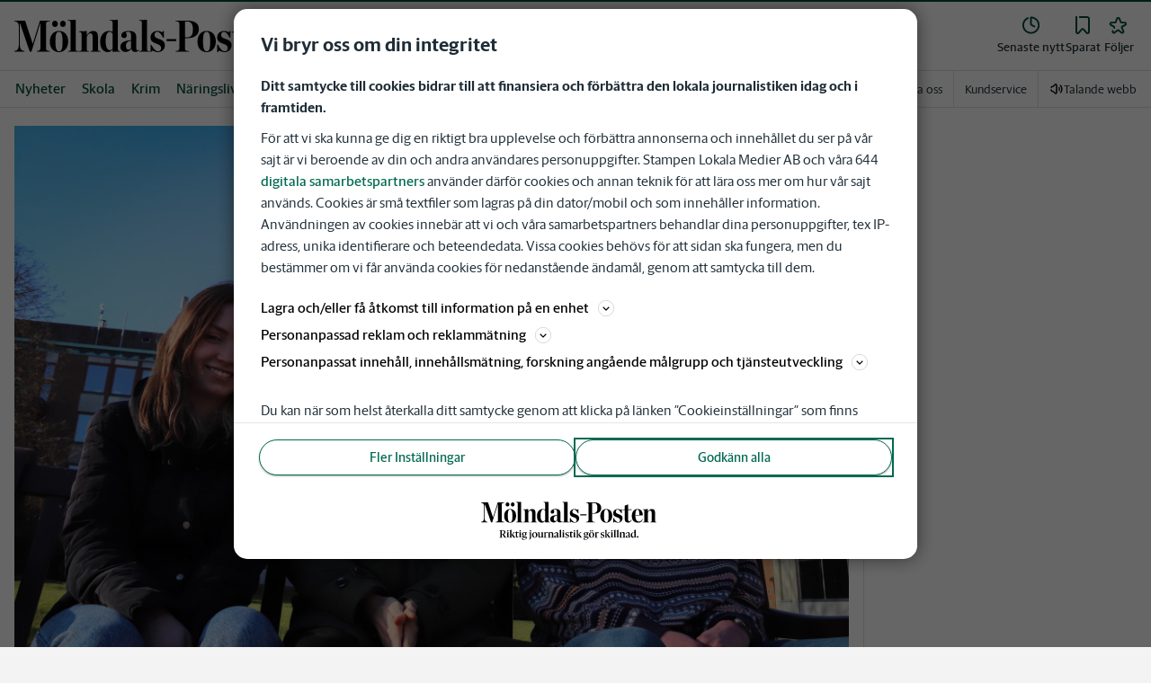

--- FILE ---
content_type: application/javascript; charset=UTF-8
request_url: https://www.molndalsposten.se/_next/static/chunks/5601-c26b1fad4f6d023d.js
body_size: 15456
content:
"use strict";(self.webpackChunk_N_E=self.webpackChunk_N_E||[]).push([[5601],{84694:function(e,t,n){n.d(t,{L:function(){return m}});var i=n(52676),r=n(75271),o=n(50611),a=n(4706),l=n(39089);function s(e){return e.map(e=>e.replaceAll("'","%27").replaceAll("`","%60").replaceAll(":","%3A").replaceAll("{","%7B").replaceAll("}","%7D").replaceAll("[","%5B").replaceAll("]","%5D").replaceAll('"',"%22"))}let d=r.forwardRef((e,t)=>{let{slot:n,forArticle:r=!1,keywords:a}=e,l=(0,o.G$)(),s=(0,o.hr)(),d=r?s:l;return d&&(d.teasers=[...d.teasers??[],...(a??"").split(", ").map(e=>e.trim())]),d&&(0,i.jsx)(c,{slot:n,allKeywords:d,ref:t})});d.displayName="AdformAd";let c=r.forwardRef((e,t)=>{let{slot:n,allKeywords:i}=e;return!function(e){let{divId:t,adId:n,shouldLoad:i,ref:r,adSettings:l,keywords:s,extraParams:d}=e,c={},h=s?.tags?Object.entries((0,o.N6)(s.tags)).map(e=>{let[t,n]=e;return{key:`tag${t}`,values:n}}):[],m=[{key:"adindex",values:l?.index?[l?.index?.toString()]:[]},{key:"teaser",values:s?.teasers??[]},{key:"blockword",values:s?.blockwords??[]},{key:"sponsor",values:s?.sponsors??[]},{key:"category",values:s?.category??[]},{key:"logged_in",values:[(s?.loggedIn??"").toString()]},...h].reduce((e,t)=>{let{key:n,values:i}=t,r=i.reduce((e,t)=>t?`${e}&mkv=${n}:${t}`:e,"");return`${e}${r}`},d||""),u=`adx.adform.net/adx/?mid=${n}&fd=1${m}`;c["data-adfscript"]=u,(0,a.G)({id:t,shouldLoad:i,additionalAttributes:c,childToAppendScriptTo:r,shouldCache:!1})}({divId:n.adDivId,adId:n?.deviceSlot?.id,shouldLoad:n.shouldRender,ref:t,adSettings:n.adSlot,keywords:i}),null});c.displayName="InnerAdformAd";let h=e=>{let{slot:t,forArticle:n=!1,keywords:i}=e,d=(0,o.G$)(),c=(0,o.hr)(),h=n?c:d;return h&&(h.teasers=[...h.teasers??[],...(i??"").split(", ").map(e=>e.trim())]),!function(e){let{divId:t,shouldRender:n,adSettings:i,keywords:d}=e,[c,h]=(0,r.useState)(!1),[m,u]=(0,r.useState)(!1),p=s(d?.tags??[]),f=s(d?.category??[]),g=p?Object.entries((0,o.N6)(p)).reduce((e,t)=>{let[n,i]=t;return{...e,[`tag${n}`]:i}},{}):{},x={blockword:s(d?.blockwords??[]),sponsor:s(d?.sponsors??[]),teaser:s(d?.teasers??[]),...i?.index?{adindex:i.index}:{},...g,category:f},v=[...f,...p];(0,r.useEffect)(()=>{let e=()=>{h(!0)};return(0,l.oc)("adformScriptsResolved",e),()=>{(0,l.mZ)("adformScriptsResolved",e)}},[]),(0,r.useEffect)(()=>{"adformScripts"in globalThis&&h(!0)},[]),(0,r.useEffect)(()=>{c&&t&&!m&&u(!0)},[t,c,m]);let w=[n,!m,c].every(Boolean);(0,a.G)({shouldLoad:w,shouldCache:!1,dangerousHtmlBody:`adformScripts.generateLivewrappedAdvertSpace('${t}', '${JSON.stringify(v)}','${JSON.stringify(x)}')`})}({divId:t.adDivId,shouldRender:t.shouldRender,adSettings:t.adSlot,keywords:h}),null},m=r.forwardRef((e,t)=>{let{slot:n,forArticle:o=!1,keywords:a}=e,[l,s]=(0,r.useState)(!1);return((0,r.useEffect)(()=>{t.current&&s(!0)},[t]),n?.deviceSlot?.prebid&&l)?(0,i.jsx)(h,{slot:n,forArticle:o,keywords:a}):l&&(0,i.jsx)(d,{slot:n,ref:t,forArticle:o,keywords:a})});m.displayName="AdRegistrationScripts"},24879:function(e,t,n){n.d(t,{l:function(){return _}});var i=n(52676),r=n(75271),o=n(54865),a=n(85931),l=n(89618),s=n(9261),d=n(79192),c=n(48964),h=n(95058),m=n(33851),u=e=>{let{article:t,mode:n="native",right:r=!1}=e,{teaserTitle:o,teaserLead:a,playLabel:u,soundLabel:p,type:f,uuid:g,teaserImage:x,nativeCompanies:v}=t,w=(0,m.N_)(g,x),[b]=v??[],{link:y}=(0,l.o)({article:t}),I="longread"===n;return(0,i.jsx)(c.sW,{children:(0,i.jsxs)(s.A,{href:y,children:[w&&(0,i.jsx)(h.Z,{mode:n,imageSources:w,playLabel:u,soundLabel:p,right:r}),(0,i.jsxs)(c.WQ,{children:[(0,i.jsx)(d.H,{as:c.D4,html:o,type:f,right:r,className:"teaser-title"}),(0,i.jsxs)(c.SY,{mb:0,right:r,children:[b?.name&&!I?(0,i.jsx)(d.H,{as:c.rx,html:b.name,className:"teaser-label"}):null,(0,i.jsx)(d.H,{as:"span",html:a,shouldStripContent:!0,className:"teaser-lead"})]})]})]})})},p=n(36280);let f=(0,r.forwardRef)((e,t)=>{let{teaserArticle:n,id:r,right:o}=e;if(!n)return null;let a=n?.type,l=(0,m.tY)(a),[s]=n?.nativeCompanies??[];return(0,i.jsxs)("div",{id:r,ref:t,style:{position:"relative"},children:[(0,i.jsx)(c.rv,{pl:3,"data-testid":"native_label-top",children:"ANNONS"}),(0,i.jsx)(p.V,{mode:l?"longread":"native","data-theme":"native",right:o,native:!0,children:(0,i.jsx)(u,{article:n,mode:l?"longread":"native",right:o})}),l&&s?(0,i.jsx)(c.rv,{pl:3,"data-testid":"native_label-bottom",children:`Inneh\xe5ll fr\xe5n ${s.name}`}):null]})});f.displayName="NativeArticleAd";var g=n(93401),x=n(71565),v=n(20055),w=n(12977);let b=v.ZP.img.attrs((0,w.o)("tracking-image")).withConfig({componentId:"sc-a6fc06b4-0"})(["height:0px;width:0px;"]),y=e=>{let{nativePreBid:t}=e;return t.impressionTrackers&&0!==t.impressionTrackers.length?(0,i.jsx)(i.Fragment,{children:t.impressionTrackers.map(e=>(0,i.jsx)(b,{src:e},e))}):null},I=v.ZP.a.attrs((0,w.o)("native-link")).withConfig({componentId:"sc-6bfa5ece-0"})(["color:var(--gray-800);&:hover{text-decoration:none;}"]),j=e=>{let{nativePreBid:t,children:n,...r}=e;return(0,i.jsx)(I,{href:t.clickUrl,target:"_blank",rel:"noreferrer",onClick:()=>{t.clickTrackers&&0!==t.clickTrackers.length&&t.clickTrackers.map(e=>new Image().src=e)},...r,children:n})};var C=n(2774),k=n(60184);let S=v.ZP.h2.attrs((0,w.o)("title")).withConfig({componentId:"sc-2eb9a21-0"})(["",";"],(0,k.c)({fontFamily:"'Gothia Sans Serif', sans-serif",fontSize:"24px",fontWeight:"bold",lineHeight:"1.09575"})),Z=v.ZP.div.attrs((0,w.o)("wrapper")).withConfig({componentId:"sc-2eb9a21-1"})(["background-color:var(--bg-color-native);border-bottom:2px solid var(--border-color);color:var(--gray-800);overflow:hidden;min-height:210px;&:hover{","{opacity:0.7;}}"],S),P=v.ZP.div.attrs((0,w.o)("top-bar")).withConfig({componentId:"sc-2eb9a21-2"})(["background-color:var(--yellow-500);",";",";display:flex;justify-content:space-between;"],(0,C.Dh)({px:3,py:1}),(0,k.c)({fontSize:"10px",fontWeight:700})),D=v.ZP.div.attrs((0,w.o)("content-wrapper")).withConfig({componentId:"sc-2eb9a21-3"})([""," ",""],C.Dh,e=>{let{left:t}=e;return t&&(0,v.iv)(["float:left;width:calc(100% - 230px);"])}),A=v.ZP.div.attrs((0,w.o)("body")).withConfig({componentId:"sc-2eb9a21-4"})(["",";",""],(0,k.c)({fontSize:"1.063rem",lineHeight:"1.26667"}),k.c),N=v.ZP.div.attrs((0,w.o)("image-container")).withConfig({componentId:"sc-2eb9a21-5"})(["padding-top:50% !important;position:relative;overflow:hidden;"]),E=v.ZP.div.attrs((0,w.o)("image-container-left")).withConfig({componentId:"sc-2eb9a21-6"})(["float:left;width:230px;height:190px;background-size:cover;background-position:50% 50%;background-image:",";"],e=>`url(${e.url??"none"})`),z=v.ZP.div.attrs((0,w.o)("image-container-right")).withConfig({componentId:"sc-2eb9a21-7"})(["width:100%;padding-bottom:150px;background-size:cover;background-position:50% 50%;overflow:hidden;background-image:",";"],e=>`url(${e.url??"none"})`),U=v.ZP.figure.attrs((0,w.o)("native-figure")).withConfig({componentId:"sc-2eb9a21-8"})(["",";position:relative;overflow:hidden;"],(0,C.Dh)({m:0,mb:3})),R=v.ZP.picture.attrs((0,w.o)("native-picture")).withConfig({componentId:"sc-2eb9a21-9"})(["position:absolute;bottom:0;width:100%;height:100%;"]),W=v.ZP.img.attrs((0,w.o)("native-image")).withConfig({componentId:"sc-2eb9a21-10"})(["width:100%;height:auto;display:block;max-width:100%;border:0;"]),L=v.ZP.span.attrs((0,w.o)("native-sponsored-by")).withConfig({componentId:"sc-2eb9a21-11"})(["",";&:after{content:'\\2022';display:inline;",";}"],(0,k.c)({fontWeight:"bold"}),(0,C.Dh)({px:1})),$=e=>{let{sponsoredBy:t}=e;return(0,i.jsxs)(P,{children:[(0,i.jsxs)("span",{className:"annons-wrapper",children:["ANNONS",t?` FR\xc5N ${t?.toUpperCase()}`:""]}),(0,i.jsx)("span",{className:"external-link-wrapper",children:"EXTERN L\xc4NK"})]})},T=(0,r.forwardRef)((e,t)=>{let{nativePreBid:n,id:r}=e,{isMobile:o}=(0,x.dD)(),a=(0,g.m)();return o?(0,i.jsx)(Z,{id:r,ref:t,"data-testid":"native-prebid-mobile",children:(0,i.jsxs)(j,{nativePreBid:n,children:[(0,i.jsx)(y,{nativePreBid:n}),(0,i.jsx)($,{sponsoredBy:n.sponsoredBy}),(0,i.jsx)(U,{children:(0,i.jsx)(N,{children:(0,i.jsx)(R,{children:(0,i.jsx)(W,{src:n.image?.url})})})}),(0,i.jsxs)(D,{p:3,pt:0,children:[(0,i.jsx)(S,{children:n.title}),(0,i.jsxs)(A,{fontSize:"1rem",children:[(0,i.jsx)(L,{children:n.sponsoredBy}),n.body]})]})]})}):a?(0,i.jsx)(Z,{id:r,ref:t,"data-testid":"native-prebid-right",children:(0,i.jsxs)(j,{nativePreBid:n,children:[(0,i.jsx)(y,{nativePreBid:n}),(0,i.jsx)($,{sponsoredBy:n.sponsoredBy}),(0,i.jsx)(z,{...n.image}),(0,i.jsxs)(D,{p:3,mb:2,children:[(0,i.jsx)(S,{children:n.title}),(0,i.jsxs)(A,{children:[(0,i.jsx)(L,{children:n.sponsoredBy}),n.body]})]})]})}):(0,i.jsx)(Z,{id:r,ref:t,"data-testid":"native-prebid-left",children:(0,i.jsxs)(j,{nativePreBid:n,children:[(0,i.jsx)(y,{nativePreBid:n}),(0,i.jsx)($,{sponsoredBy:n.sponsoredBy}),(0,i.jsx)(E,{...n.image}),(0,i.jsxs)(D,{p:3,left:!0,children:[(0,i.jsx)(S,{children:n.title}),(0,i.jsxs)(A,{children:[(0,i.jsx)(L,{children:n.sponsoredBy}),n.body]})]})]})})});T.displayName="NativePrebidAd";var B=n(40344);let H={childList:!0,attributes:!0,characterData:!0,subtree:!0},_=(0,r.forwardRef)((e,t)=>{let{hasLabel:n,id:l,onChangeVisibility:s,right:d}=e,c=(0,a.oR)().getSiteBaseUrl(),[h,u]=(0,r.useState)(),[p,g]=(0,r.useState)(),[x,v]=(0,r.useState)(!1);return((0,r.useEffect)(()=>{if("function"!=typeof t&&t&&t.current){let e=t.current,n=new MutationObserver(e=>{e.forEach(e=>{"attributes"===e.type&&"IFRAME"===e.target.nodeName&&"none"===e.target.style.display&&s&&s(!1),"DIV"===e.target.nodeName&&e.target.childNodes.length>2&&v(!0)})});return n.observe(e,H),()=>{n.disconnect()}}},[s,t]),(0,r.useEffect)(()=>{t&&"function"!=typeof t&&x&&(async()=>{let e=[...t?.current?.children||[]];if(e&&0!==e.length)for(let t of e){let e=t.getAttribute("id"),n=t.getAttribute("data-tracking-url");if(![...t.classList].some(e=>["c-teaser--native","native"].includes(e))||!e)continue;let i=(0,m.wR)(e);if(!i)continue;let r=await (0,o.$)(i);if(r){if(n){let e=`${n}${c}${r.canonical}`;r.canonical=e}g(r)}}})()},[t,x,c]),(0,r.useEffect)(()=>{function e(e){e.origin===location.origin&&e.data?.adUnitCode===l&&u(e.data.native)}return addEventListener("message",e),()=>{removeEventListener("message",e)}},[l]),p)?(0,i.jsx)(f,{teaserArticle:p,right:d,id:l,ref:t}):h?(0,i.jsx)(T,{nativePreBid:h,id:l,ref:t}):(0,i.jsxs)(i.Fragment,{children:[n&&(0,i.jsx)(B.yZ,{children:"ANNONS"}),(0,i.jsx)(B.XB,{id:l,ref:t,"data-testid":"inner-ad_scaler"})]})});_.displayName="InnerAd"},65601:function(e,t,n){n.d(t,{Z:function(){return f}});var i=n(52676),r=n(75271),o=n(83173),a=n(2774),l=n(25718),s=n(71283),d=n(71565),c=n(20055),h=n(12977),m=n(40344),u=n(84694),p=n(24879);let f=c.ZP.aside.attrs((0,h.o)("outsider-ad-column")).withConfig({componentId:"sc-89150e59-0"})(["display:none;position:absolute;height:100%;right:0;top:0;width:var(--outsider-ad-width);.c-article--native &{background:var(--bg-color-native);}@media ","{display:block;}"],o.U.xl),g=c.ZP.div.attrs((0,h.o)("outsider-ad")).withConfig({componentId:"sc-89150e59-1"})(["position:sticky;top:var(--header-row-height);z-index:var(--zindex-ads);",";","{text-align:left;}"],(0,a.Dh)({mb:"20px"}),m.XB);t.C=e=>{let{id:t,forArticle:n,showAdsPageSetting:o}=e,a=(0,r.useRef)(null),c=(0,l.h_)(t),h=(0,s.V)(),{isMediaSizeXl:m,screenSizesResolved:x}=(0,d.Zx)();return[!x,!m,n&&h?.native,!c.shouldRender,!n&&!o].some(Boolean)||!c.adDivId?null:(0,i.jsxs)(f,{children:[(0,i.jsx)(g,{id:"outsiderTop",children:(0,i.jsx)(p.l,{id:c.adDivId,hasLabel:c?.deviceSlot?.label,ref:a})}),(0,i.jsx)(u.L,{slot:c,ref:a,forArticle:n})]})}},40344:function(e,t,n){n.d(t,{P8:function(){return p},XB:function(){return d},yZ:function(){return c}});var i=n(83173),r=n(2774),o=n(60184),a=n(20055),l=n(10257),s=n(12977);let d=a.ZP.div.attrs((0,s.o)("ad-scaler")).withConfig({componentId:"sc-e51947c8-0"})(["",";"],(0,o.c)({textAlign:"center"})),c=a.ZP.div.attrs((0,s.o)("ad-tag")).withConfig({componentId:"sc-e51947c8-1"})(["",";",";color:var(--gray-700);text-transform:uppercase;@media ","{",";}"],(0,o.c)({fontFamily:"var(--font-family-sans-serif)",fontSize:"10px"}),(0,r.Dh)({pb:"5px"}),i.U.md,(0,o.c)({textAlign:"left"})),h=a.ZP.div.attrs((0,s.o)("panorama-ad")).withConfig({componentId:"sc-e51947c8-2"})(["min-height:250px;","{"," @media ","{transform-origin:center left;width:var(--panorama-ad-width);transform:scale(0.765);}@media (min-width:800px){transform:scale(0.783673);transform-origin:center left;}@media ","{transform:scale(0.86530612);}@media (min-width:1270px){transform:scale(0.93);}@media (min-width:1332px){transform:scale(1);}}"],d,(0,r.Dh)({mx:"auto"}),i.U.md,i.U.lg),m=a.ZP.div.attrs((0,s.o)("column-ad")).withConfig({componentId:"sc-e51947c8-3"})(["min-width:300px;min-height:210px;",""],(0,r.Dh)({ml:"auto"})),u=(0,a.ZP)(l.Vh).attrs((0,s.o)("article-body-ad")).withConfig({componentId:"sc-e51947c8-4"})(["min-width:300px;min-height:210px;",""],(0,r.Dh)({mb:"20px"})),p={ArticlePanoramaAdWrapper:a.ZP.div.withConfig({componentId:"sc-e51947c8-5"})(["",""],e=>{let{withBox:t}=e;return t?(0,a.iv)(["",";background:var(--bg-color-gray);@media ","{"," background:transparent;}"],(0,r.Dh)({mx:-3,p:3}),i.U.md,(0,r.Dh)({mx:0,p:0})):null}),Panorama:h,ArticleBodyAd:u,Column:m}},27943:function(e,t,n){n.d(t,{W1:function(){return h},Y6:function(){return f},Zs:function(){return c},__:function(){return v},cg:function(){return g},fu:function(){return d},gN:function(){return p},oL:function(){return m},r:function(){return u},ym:function(){return x}});var i=n(98024),r=n(2774),o=n(60184),a=n(20055),l=n(10257);let s=(0,a.iv)(["",";"],(0,o.c)({fontFamily:"var(--font-family-sans-serif)",fontWeight:"normal"})),d=a.ZP.span.withConfig({componentId:"sc-729c7e64-0"})(["display:inline-block;",""],(0,o.c)({fontFamily:"var(--font-family-sans-serif)",fontWeight:"normal",fontSize:"0.875rem",lineHeight:1.3})),c=(0,a.ZP)(i.Kq).withConfig({componentId:"sc-729c7e64-1"})(["background-color:var(--theme-box-bg);border-radius:0.25rem;min-height:3rem;",""],(0,r.Dh)({p:2})),h=(0,a.ZP)(i.Kq).withConfig({componentId:"sc-729c7e64-2"})(["flex-wrap:wrap;"]),m=(0,a.ZP)(l.dZ).withConfig({componentId:"sc-729c7e64-3"})(["width:3.75rem;height:3.75rem;",";flex-shrink:0;"],l.RD),u=a.ZP.a.withConfig({componentId:"sc-729c7e64-4"})(["color:var(--gray-600);text-decoration:none;"]),p=a.ZP.div.withConfig({componentId:"sc-729c7e64-5"})(["",";",";overflow-x:hidden;max-width:15.625rem;text-overflow:ellipsis;"],s,(0,o.c)({fontSize:"0.75rem",fontWeight:500,lineHeight:1.3})),f=a.ZP.span.withConfig({componentId:"sc-729c7e64-6"})(["",";a{color:var(--corp-color-darken);}"],(0,o.c)({fontFamily:"var(--font-family-sans-serif)",fontWeight:"bold",fontSize:"1rem",lineHeight:1.2})),g=a.ZP.div.withConfig({componentId:"sc-729c7e64-7"})(["",";color:var(--gray-600);"],(0,o.c)({fontFamily:"var(--font-family-sans-serif)",fontSize:"0.75rem",lineHeight:1.3,fontWeight:500})),x=a.ZP.span.withConfig({componentId:"sc-729c7e64-8"})(["white-space:nowrap;flex:0 0 auto;"]),v=a.ZP.span.withConfig({componentId:"sc-729c7e64-9"})(["",";"],(0,o.c)({fontWeight:500}))},1049:function(e,t,n){var i=n(52676),r=n(75271),o=n(71365),a=n(79946),l=n(33851),s=n(53362),d=n(27943);let c=e=>/Naviga|Automatisk|TT/.test(e);t.Z=e=>{let{author:t,crop:n="SQUARE",className:h,onMissingByline:m}=e,u=(0,r.useRef)(null);if(!(0,l.t)(t?.uuid)||c(t?.name))return null;let p=`https://prod-byline-images.s3-eu-west-1.amazonaws.com/${t.uuid}/${n}.png`,f=()=>{u.current&&u.current.remove(),m?.()};return"SQUARE"===n?(0,i.jsx)(d.oL,{className:h,ref:u,"data-testid":"byline_image",children:(0,i.jsx)(a.Z,{src:p,onErrorCb:f,alt:(0,o.uT)(t)?t.displayName:t.name,sizes:s.n})}):(0,i.jsx)("div",{className:h,ref:u,"data-testid":"byline_image",children:(0,i.jsx)(a.Z,{src:p,onErrorCb:f,sizes:s.n,alt:(0,o.uT)(t)?t.displayName:t.name})})}},20724:function(e,t,n){n.d(t,{o:function(){return d}});var i=n(52676),r=n(75271),o=n(36130),a=n(20055),l=n(74780);let s=a.ZP.div.withConfig({componentId:"sc-477d666f-0"})(["display:none;"]);function d(e){let{children:t,fallbackType:n}=e,a=(0,r.useRef)(new Set);return null!==t?(0,i.jsx)(o.ErrorBoundary,{FallbackComponent:()=>(0,i.jsx)(s,{"data-testid":"fallback_error-boundary",children:`###DEV LOG: Komponenten ${n} kan inte renderas`}),onError:e=>{a.current.has(e.message)||(a.current.add(e.message),l.kg.error({error:e,fallbackType:n},"In ErrorBoundary"))},children:t}):null}},46709:function(e,t,n){n.d(t,{HF:function(){return d},YE:function(){return m},fd:function(){return h},lo:function(){return s},oG:function(){return u},wu:function(){return p}});var i=n(45174),r=n(83173),o=n(2774),a=n(20055);let l=(0,a.iv)(["> *{","}> div.c-carousel{","}"],(0,o.Dh)({mb:"var(--grid-row-gap)"}),(0,o.Dh)({mb:"calc(var(--grid-row-gap) + 18px)"})),s=a.ZP.div.withConfig({componentId:"sc-871c68b9-0"})(["position:relative;width:100%;min-height:var(--container-min-height);@media ","{","}> div:empty:not(","){display:none;}"],r.U.xl,e=>{let{withOutsider:t}=e;return t&&(0,a.iv)(["width:calc(100% - var(--outsider-ad-width));"])},i.K),d=a.ZP.div.withConfig({componentId:"sc-871c68b9-1"})(["position:relative;width:100%;@media ","{display:grid;grid-template-areas:'main main sidebar';grid-template-columns:1fr 1fr 300px;gap:16px;}"],r.U.lg),c=a.ZP.div.withConfig({componentId:"sc-871c68b9-2"})(["min-width:0;& > :nth-child(n){max-width:100vw;}&.has-sticky-child{position:relative;z-index:var(--zindex-sticky);}"]),h=(0,a.ZP)(c).withConfig({componentId:"sc-871c68b9-3"})([""," grid-area:main;",""],l,e=>{let{withRightColumn:t}=e;return t?(0,a.iv)(["grid-column:span 2;"]):(0,a.iv)(["grid-column:span 3;"])}),m=a.ZP.div.withConfig({componentId:"sc-871c68b9-4"})(["grid-column:1 / -1;",""],l),u=(0,a.ZP)(c).withConfig({componentId:"sc-871c68b9-5"})([""," width:300px;grid-area:sidebar;> div:empty{display:none;}"],l),p=a.ZP.div.withConfig({componentId:"sc-871c68b9-6"})(["row-gap:16px;display:grid;@media ","{grid-template-columns:repeat(2,1fr);column-gap:32px;row-gap:32px;}@media ","{grid-template-columns:repeat(3,1fr);}@media ","{column-gap:48px;row-gap:48px;}"],r.U.md,r.U.lg,r.U.xl)},44802:function(e,t,n){n.d(t,{A3:function(){return s},IR:function(){return c},gr:function(){return d},v$:function(){return l}});var i=n(52676),r=n(76162),o=n(2774),a=n(20055);let l=e=>{let{href:t="icon-play"}=e;return(0,i.jsx)(s,{children:(0,i.jsx)(r.W,{className:"c-icon",href:t,testId:"media-label"})})},s=a.ZP.span.withConfig({componentId:"sc-b699b9f1-0"})(["overflow:hidden;position:absolute;display:flex;align-items:center;border-radius:2px;background-color:var(--fallback-image-bg);svg{fill:var(--no-overwrite-white);[data-theme='native'] &{fill:var(--native-yellow);}}"]),d=(0,a.iv)(["left:8px;bottom:8px;height:20px;svg{width:20px;height:20px;","}svg:has(use[href='#icon-audio']){",";}"],(0,o.Dh)({py:"5px"}),(0,o.Dh)({py:"4px"})),c=(0,a.iv)(["left:10px;bottom:10px;height:32px;svg{width:32px;height:32px;","}"],(0,o.Dh)({py:2}))},56355:function(e,t,n){n.d(t,{v:function(){return m}});var i=n(52676),r=n(71565),o=n(85931),a=n(20055),l=n(79946),s=n(62878),d=n(53362),c=n(12977);let h="/images/placeholders/teaser-placeholder-white-wide.png",m=e=>{let{right:t,useWide:n,useRegular:a,siteName:c}=e,{brandShortName:m}=(0,o.oR)(),{isMobile:p}=(0,r.dD)(),{isDesktop:f}=(0,r.Ce)(),g=t?d.qQ:d.VY,x=c?.toLowerCase()||m.toLowerCase();return(0,i.jsxs)(i.Fragment,{children:[(0,i.jsx)(l.Z,{src:n?h:a?"/images/placeholders/teaser-placeholder-white-regular.png":p||t&&f?"/images/placeholders/teaser-placeholder-white-square.png":h,sizes:g,optimize:!0,alt:m}),(0,i.jsx)(u,{brandShortName:m,children:(0,i.jsx)(s.Z,{shortname:c||m,className:x,preserveAspectRatio:"xMinYMid meet"})})]})},u=a.ZP.div.attrs((0,c.o)("fallback-logo-wrapper")).withConfig({componentId:"sc-c8ea35e8-0"})(["width:100%;svg{width:",";position:absolute;top:50%;left:50%;transform:translate(-50%,-50%);z-index:10;fill:var(--corp-logo-color);}"],e=>{let{brandShortName:t}=e;return"TT"===t?"25%":"80%"})},89605:function(e,t,n){var i=n(52676),r=n(2774),o=n(60184),a=n(20055),l=n(79192);let s=a.ZP.figcaption.withConfig({componentId:"sc-658552a2-0"})([""," ",";color:",";background-color:",";"],(0,r.Dh)({px:"20px",py:"10px"}),(0,o.c)({fontFamily:"var(--font-family-sans-serif)",fontSize:"0.875rem",lineHeight:"1.31"}),e=>{let{textColor:t}=e;return t},e=>{let{backgroundColor:t}=e;return t});t.Z=e=>{let{text:t="",bylineName:n="",textColor:r="#333",backgroundColor:o="var(--bg-transparent-gray)",testId:a,...d}=e,c=`${t} ${n?` Bild: ${n}`:""}`;return(0,i.jsx)(s,{"data-testid":"image-caption",textColor:r,backgroundColor:o,...d,children:(0,i.jsx)(l.H,{html:c,shouldStripContent:!0,as:"span","data-testid":a})})}},57376:function(e,t,n){n.d(t,{E:function(){return i}});let i=n(20055).ZP.img.withConfig({componentId:"sc-6f0d4946-0"})([""])},79946:function(e,t,n){n.d(t,{A:function(){return k},Z:function(){return S}});var i=n(52676),r=n(75271),o=n(63859),a=n.n(o),l=n(83173),s=n(2774),d=n(20055);let c=d.ZP.button.withConfig({componentId:"sc-752f4514-0"})(["background-color:rgba(0,0,0,0.4);border-radius:50%;border:1px solid rgba(255,255,255,0.15);cursor:pointer;height:40px;opacity:0;position:absolute;right:10px;top:10px;width:40px;z-index:var(--zindex-dropdown);",";transform:translate3d(0,0,0);transition:opacity 0.3s ease-in-out;@media ","{top:20px;right:20px;}&:hover{border:1px solid rgba(255,255,255,0.5);}&::after{",";background-repeat:no-repeat;display:block;content:'';width:24px;height:24px;background-image:url('[data-uri]');}&:not(:focus){transition-property:transform,opacity;transition-duration:0.3s;}.article-img:active &,.article-img:hover &,.is-fullscreen:hover &,.fullscreen-overlay:hover &{opacity:1;}@media (hover:none){opacity:1;}"],(0,s.Dh)({p:0}),l.U.lg,(0,s.Dh)({ml:".4375rem"}));var h=e=>{let{handleClick:t}=e;return(0,i.jsx)(c,{id:"expand-button",role:"button",onClick:t})},m=n(20724),u=n(89605),p=n(42734),f=n(66008);let g=e=>{let{onClose:t,isOpen:n,ariaLabel:r,children:o}=e;return(0,i.jsx)(p.fC,{open:n,onOpenChange:t,children:(0,i.jsx)(p.h_,{children:(0,i.jsxs)(f.kZ,{className:"fullscreen-overlay",children:[(0,i.jsx)(p.$N,{className:"visuallyhidden",children:"Helsk\xe4rmsl\xe4ge"}),(0,i.jsx)(f.cv,{"aria-label":r,children:o})]})})})};var x=n(53362);let v=[x.XR.SQUARE,x.XR.WIDE,x.XR.TALL,x.XR.TEASER_THUMBNAIL],w=e=>{let t=e.toString().toUpperCase(),n=t.includes("BYLINE")||t.includes("SLM-IMAGESTORE"),i=v.find(e=>t.includes(e));return i?n?x.pd[i]:x.eM[i]:x.eM.REGULAR};var b=n(18752),y=n(60184),I=e=>{let{src:t,alt:n,ariaHidden:r,toggleFullScreen:o,caption:l}=e,s=k(t);return s?(0,i.jsxs)(i.Fragment,{children:[(0,i.jsx)(h,{handleClick:o}),(0,i.jsx)(a(),{src:t,alt:n??"","aria-hidden":r,style:{objectFit:"contain",position:"absolute",height:"100%",width:"auto",left:"50%",transform:"translateX(-50%)"},loader:b.Z,width:s?.width,height:s?.height}),l?.trim()?(0,i.jsx)(j,{textColor:"var(--no-overwrite-white)",backgroundColor:"rgba(0, 0, 0, 0.7)",text:l}):null]}):null};let j=(0,d.ZP)(u.Z).withConfig({componentId:"sc-898bd9a7-0"})(["position:absolute;bottom:0;left:0;",""],(0,y.c)({fontSize:"1rem"}));var C=n(57376);let k=function(e){let t=arguments.length>1&&void 0!==arguments[1]&&arguments[1];return e&&(t||e.toString()?.match(".(jpg|jpeg|png|tif|gif)$"))?w(e.toString()):null};var S=e=>{let{src:t,alt:n,ariaHidden:o,withExpandButton:l,optimize:s=!0,onErrorCb:d,sizes:c=x.kk,layout:p="responsive",byPassExtCheck:f=!1,priority:v,caption:w,style:y,className:j}=e,[S,Z]=(0,r.useState)(!0),[P,D]=(0,r.useState)(!1);if((0,r.useEffect)(function(){Z(!0)},[t]),!t||!S)return null;let A=k(t,f);if(!A)return d&&d(),null;let N=()=>{D(!P)},E={src:t.toString(),alt:n,ariaHidden:o,caption:w,toggleFullScreen:N};return P?(0,i.jsx)(g,{isOpen:P,onClose:N,ariaLabel:"Fullbreddsbild",children:(0,i.jsx)(I,{...E})}):s?(0,i.jsx)(m.o,{fallbackType:`Bild ${t}`,children:(0,i.jsxs)(i.Fragment,{children:[l?(0,i.jsx)(h,{handleClick:N}):null,(0,i.jsx)(a(),{src:t,alt:n??"",sizes:c,onError:()=>{Z(!1),d&&d()},priority:v,loader:b.Z,style:{..."fill"===p?{position:"absolute",height:"100%",width:"auto",left:"50%",transform:"translateX(-50%)"}:{maxWidth:"100%",width:"100%"},...y},height:"fill"===p?0:A.height,width:"fill"===p?0:A.width,className:j}),w?.trim()?(0,i.jsx)(u.Z,{textColor:P?"#fff":void 0,text:w}):null]})}):(0,i.jsxs)(i.Fragment,{children:[l?(0,i.jsx)(h,{handleClick:N}):null,(0,i.jsx)(C.E,{src:t.toString(),alt:n,width:A.width,height:A.height,onError:()=>{Z(!1),d&&d()},loading:"lazy",className:j})]})}},9261:function(e,t,n){n.d(t,{A:function(){return s}});var i=n(52676),r=n(85931),o=n(67500),a=n(29127),l=n.n(a);let s=e=>{let{href:t,children:n,className:a,title:s,tabIndex:d,...c}=e;return(0,r.ZL)()?(0,i.jsx)(o.Z,{href:t,className:a,...c,children:n}):(0,i.jsx)(l(),{role:"link",className:a,title:s,href:t,tabIndex:d,...c,children:n})}},95058:function(e,t,n){var i=n(52676),r=n(71565),o=n(10257),a=n(44802),l=n(79946),s=n(81154),d=n(53362),c=n(48964);t.Z=e=>{let{mode:t,imageSources:n,playLabel:h,soundLabel:m,right:u,onImageFailedToLoad:p,byPassExtCheck:f=!1,optimize:g=!0,shouldShowCaption:x=!1,altText:v}=e,{isMobile:w,screenSizesResolved:b}=(0,r.dD)(),{isDesktop:y}=(0,r.Ce)(),I=x?[1]:[3],j=t==s.oo,C=u?d.qQ:d.VY,k=u?d.Vs:d.xl;return(0,i.jsx)(i.Fragment,{children:"full"===t||"native"===t||"horizontal"===t?(0,i.jsxs)(c.fL,{mb:I,shouldShowCaption:x,children:[(0,i.jsx)(l.Z,{src:n.wide,sizes:C,className:"teaser-image",onErrorCb:()=>p?.(),byPassExtCheck:f,optimize:g,alt:v??""}),h&&(0,i.jsx)(a.v$,{}),m&&(0,i.jsx)(a.v$,{href:"icon-audio"})]}):(0,i.jsx)(c.n0,{children:(0,i.jsxs)(c.fL,{shouldShowCaption:x,children:[(0,i.jsx)(o.Nh,{className:b?"":"hidden",children:(0,i.jsx)(l.Z,{src:j?w||y&&u?n.square:n.wide:w?n.square:n.wide,sizes:j?C:k,className:"teaser-image",byPassExtCheck:f,optimize:g,alt:v??""})}),h&&(0,i.jsx)(a.v$,{}),m&&(0,i.jsx)(a.v$,{href:"icon-audio"})]})})})}},36280:function(e,t,n){n.d(t,{V:function(){return E},Z:function(){return z}});var i=n(52676),r=n(2774),o=n(60184),a=n(89618),l=n(20055),s=n(83394),d=n(9261),c=n(79192),h=n(12977);let m=e=>{let{article:t}=e,{link:n}=(0,a.o)({article:t});return(0,i.jsx)(f,{children:(0,i.jsx)(d.A,{href:n,className:"teaser-anchor",children:(0,i.jsx)(c.H,{as:"span",html:t.teaserTitle,className:"teaser-title"})})})};var u=e=>{let{articles:t=[],right:n,...r}=e;return t.length&&t[0]?(0,i.jsx)(p,{right:n,...r,children:t.filter(e=>{let{canonical:t}=e;return t}).map(e=>(0,i.jsx)(m,{article:e},e.uuid))}):null};let p=l.ZP.ul.attrs((0,h.o)("links-list")).withConfig({componentId:"sc-f95eac9b-0"})(["background:var(--theme-secondary-bg);&:last-child{border-bottom:2px solid var(--border-color);}"," "," ",";"],s.$,(0,o.c)({fontSize:"1.063rem"}),(0,r.Dh)({px:3,pb:3})),f=l.ZP.li.attrs((0,h.o)("list-item")).withConfig({componentId:"sc-f95eac9b-1"})(["position:relative;"," "," a{color:var(--gray-800);"," "," &:hover{opacity:0.7;text-decoration:none;}}&:before{content:'•';position:absolute;left:0;"," color:var(--corp-color);}"],(0,o.c)({lineHeight:"1"}),(0,r.Dh)({py:1,pl:2}),(0,o.c)({fontWeight:"bold"}),(0,r.Dh)({pl:1}),(0,o.c)({fontWeight:"bold"}));var g=n(33851),x=n(48964),v=n(75271),w=n(60331),b=n(54523),y=n(71565),I=n(56355),j=n(95058),C=n(83173);let k=(0,l.F4)(["from{background-position:0 0;}to{background-position:300% 0;}"]),S=l.ZP.div.withConfig({componentId:"sc-db203dc9-0"})(["",""],e=>{let{show:t=!1}=e;return t&&(0,l.iv)(["height:100%;&.title-large,&.title{background:repeating-linear-gradient( to bottom,transparent,transparent 2.8rem,var(--theme-article-bg) 0.4rem,var(--theme-article-bg) 3.2rem );@media (max-width:767px){background:repeating-linear-gradient( to bottom,transparent,transparent 1.7rem,var(--theme-article-bg) 0.4rem,var(--theme-article-bg) 2rem );}}&.title{@media ","{background:repeating-linear-gradient( to bottom,transparent,transparent 1.7rem,var(--theme-article-bg) 0.4rem,var(--theme-article-bg) 2rem );}}&.description{background:repeating-linear-gradient( to bottom,transparent,transparent 1.1rem,var(--theme-article-bg) 0.35rem,var(--theme-article-bg) 1.4rem );}> *{visibility:hidden;}"],C.U.md)}),Z=l.ZP.div.withConfig({componentId:"sc-db203dc9-1"})(["background:unset;",""],e=>{let{show:t=!1}=e;return t&&(0,l.iv)(["&.full-image{",";}background:linear-gradient( to left,var(--theme-secondary-bg) 0%,var(--theme-primary-bg) 50%,var(--theme-secondary-bg) 100% );background-size:300%;background-repeat:repeat;animation:"," 4s linear infinite;"],(0,r.Dh)({mx:3}),k)});var P=e=>{let{show:t=!1,articleType:n,className:r,children:o}=e,a=`${n} ${r}`;return(0,i.jsx)(Z,{show:t,className:a,children:(0,i.jsx)(S,{show:t,className:a,children:o})})},D=n(39280),A=n(81154),N=e=>{let{article:t,mode:n="full",right:r=!1,native:o=!1}=e,{teaserTitle:l,teaserLead:s,teaserLabel:h,playLabel:m,soundLabel:u,type:p,bylines:f,uuid:C,teaserImage:k,teaserImageInfo:S,breaking:Z,tipsa:N,abTest:E=!1}=t,{isDesktop:z}=(0,y.Ce)(),U=(0,b.M)(t.uuid),R=(0,g.nL)(S),{showSkeleton:W,testData:L}={showSkeleton:E&&U.loading,testData:E?U.data:null},[$,T]=(0,v.useState)(!0),{link:B}=(0,a.o)({article:t}),H=p===A.oT,_=(0,g.tY)(p),M="horizontal"===n,F="left"===n,G=R?.caption,Y=!!G&&(!F||F&&z&&r)&&!o,O=R?.altText,Q=L?.image?{wide:L.image,square:L.image}:(0,g.N_)(C,k),V=!H||"full"===n||M,[q]=f,X=H?(0,g.ms)({teaserTitle:l,bylines:f}):l,K=(0,g.BV)(t),J=h||K?.name,ee=H&&q,et=_&&!o&&J&&"left"!==n&&!M;return(0,i.jsxs)(i.Fragment,{children:[(0,i.jsx)(x.sW,{title:l,children:(0,i.jsxs)(d.A,{href:B,children:[V&&Q&&(0,i.jsxs)(P,{show:W,className:"full"===n?"full-image":"image",children:[(0,i.jsx)(j.Z,{mode:n,imageSources:Q,playLabel:m,soundLabel:u,right:r,byPassExtCheck:!!L?.image,optimize:!L?.image,native:o,shouldShowCaption:Y,altText:O}),Y&&(0,i.jsx)(x.tI,{right:r,children:G})]}),!Q&&M?(0,i.jsx)(x.n0,{children:(0,i.jsx)(x.fL,{mb:3,children:(0,i.jsx)(I.v,{right:r,useWide:!0})})}):null,(0,i.jsxs)(x.WQ,{isChronicle:H,hasBylineImage:$&&!!q,right:r,children:[(0,i.jsx)(P,{show:W,articleType:t.type,className:"full"!==n||r?"title":"title-large",children:(0,i.jsx)(c.H,{as:x.D4,html:L?.title??X,type:p,right:r,breaking:Z,className:"teaser-title"})}),(0,i.jsx)(P,{show:W,className:"description",children:(0,i.jsxs)(x.SY,{mb:0,isChronicle:H,right:r,children:[Z?(0,i.jsx)(w.D,{}):null,_?null:H?!!J&&(0,i.jsx)(c.H,{as:x.rx,html:J}):!!h&&(0,i.jsx)(c.H,{as:x.rx,html:h}),(0,i.jsx)(c.H,{as:x.z1,html:L?.lead??s,shouldStripContent:!0,className:"teaser-lead"})]})}),ee&&(0,i.jsx)(x.I$,{rightColumn:r,crop:"TALL",author:q,onMissingByline:()=>{T(!1)}})]}),et?(0,i.jsx)(x.HA,{title:J,right:r,children:(0,i.jsx)(c.H,{as:x.e$,html:J})}):null]})}),N===D.Z.SHARP_NEWS&&!_&&(0,i.jsx)(D.C,{mt:3})]})};let E=e=>{let{mode:t,...n}=e;switch(t){case"full":return(0,i.jsx)(x.Kc,{...n});case"native":return(0,i.jsx)(x.W7,{...n});case"horizontal":return(0,i.jsx)(x.ZG,{...n});case"longread":return(0,i.jsx)(x.nu,{...n});default:return(0,i.jsx)(x.kc,{...n})}};var z=e=>{let{mode:t="full",showRelated:n,data:r,right:o,showAsStandardTeaser:a}=e,[l]=r.dataSourceItems??[],s=r.relatedDataSourceItems;if(!l)return null;let{native:d,type:c}=l,h=(0,g.tY)(c),m=h&&!a,p="full"===t&&m?t="longread":t,f={...l,type:h&&a?"article":c},v=d?{"data-theme":"native"}:{},w=n&&(!h||a);return(0,i.jsxs)(i.Fragment,{children:[d&&(0,i.jsx)(x.rv,{pl:3,children:"ANNONS"}),(0,i.jsx)(E,{mode:p,right:o,isLongread:m,...v,"data-articleid":l.uuid,native:d,children:(0,i.jsx)(N,{article:f,mode:t,right:o,native:d})}),w&&(0,i.jsx)(u,{...v,right:o,articles:s})]})}},48964:function(e,t,n){n.d(t,{D4:function(){return p},HA:function(){return Z},I$:function(){return u},Kc:function(){return S},SY:function(){return w},W7:function(){return N},WQ:function(){return v},ZG:function(){return k},e$:function(){return P},fL:function(){return b},kc:function(){return A},n0:function(){return x},nu:function(){return D},o$:function(){return j},rv:function(){return y},rx:function(){return E},sW:function(){return g},tI:function(){return C},z1:function(){return f}});var i=n(83173),r=n(2774),o=n(60184),a=n(20055),l=n(1049),s=n(46709),d=n(44802),c=n(33851),h=n(81154),m=n(12977);let u=(0,a.ZP)(l.Z).attrs((0,m.o)("chronicle-author-image")).withConfig({componentId:"sc-878f3877-0"})(["position:absolute;right:6px;bottom:0;height:auto;width:","px;",";@media ","{width:","px;right:10px;bottom:-2px;","}"],100,(0,r.Dh)({mb:0}),i.U.lg,105,e=>{let{rightColumn:t=!1}=e;return t&&(0,a.iv)(["width:","px;right:6px;bottom:0;"],87)}),p=a.ZP.h2.attrs((0,m.o)("teaser-title-heading")).withConfig({componentId:"sc-878f3877-1"})([""," "," "," span.teaser-author{color:var(--theme-corp-color);}"," word-break:break-word;"],e=>{let{type:t}=e;return t===h.oT&&(0,a.iv)(["",";"],(0,o.c)({fontStyle:"italic",fontWeight:"normal"}))},e=>{let{type:t}=e;return(t===h.Fg||(0,c.tY)(t))&&(0,a.iv)(["",";"],(0,o.c)({fontStyle:"normal",fontWeight:"normal"}))},e=>{let{type:t,right:n}=e;return t===h.oT&&n&&(0,a.iv)(["@media ","{width:auto;}"],i.U.md)},e=>{let{breaking:t}=e;return t&&(0,a.iv)(["font-weight:var(--breaking-headings-font-weight);"])}),f=a.ZP.span.attrs((0,m.o)("teaser-lead")).withConfig({componentId:"sc-878f3877-2"})([""]),g=a.ZP.div.attrs((0,m.o)("teaser-anchor")).withConfig({componentId:"sc-878f3877-3"})(["a{zoom:1;color:var(--gray-800);display:block;text-decoration:none;&:hover{text-decoration:none;","{@media ","{opacity:0.7;}}}}&:focus-visible{border:1px solid var(--link-blue);}"],p,i.U.md),x=a.ZP.div.withConfig({componentId:"sc-878f3877-4"})(["float:left;width:5rem;@media ","{width:13.125rem;height:initial;}&:after{content:'';display:table;clear:both;}"],i.U.md),v=a.ZP.div.attrs((0,m.o)("teaser-content-container")).withConfig({componentId:"sc-878f3877-5"})([""," "," "," ",";width:100%;"],e=>{let{isChronicle:t}=e;return t&&(0,a.iv)(["","{width:auto;}"],p)},e=>{let{isChronicle:t,hasBylineImage:n}=e;return t&&n&&(0,a.iv)(["min-height:8rem;","{@media ","{width:calc(100% - ","px);}}","{width:calc(100% - ","px);min-height:130px;@media ","{min-height:auto;}}",",","{@media ","{width:calc(100% - ","px);}}"],p,i.U.sm,110,w,110,i.U.sm,p,w,i.U.md,115)},e=>{let{isChronicle:t,hasBylineImage:n,right:r}=e;return t&&n&&r&&(0,a.iv)(["@media ","{min-height:auto;","{width:calc(100% - ","px);min-height:102px;}}"],i.U.lg,w,97)},r.Dh),w=a.ZP.p.attrs((0,m.o)("teaser-summary")).withConfig({componentId:"sc-878f3877-6"})([""," ",";@media ","{",";}white-space:pre-line;"],r.Dh,(0,o.c)({lineHeight:"1.26667"}),i.U.md,(0,o.c)({fontSize:"1.063rem"})),b=a.ZP.figure.attrs((0,m.o)("teaser-image-wrapper")).withConfig({componentId:"sc-878f3877-7"})(["position:relative;overflow:hidden;",";",";"," "," "," .flowplayer-embed-container{> div{border-radius:0;}}"],r.Dh,(0,o.c)({lineHeight:0}),e=>{let{shouldShowCaption:t}=e;return t&&(0,a.iv)([""," &&&&{@media ","{",";}}"],s.oG,i.U.lg,(0,r.Dh)({mb:1}))},e=>{let{isSimpleTeaser:t,mode:n}=e;return t&&"left"===n&&(0,a.iv)(["height:5rem;img{height:100%;object-fit:cover;max-width:none;}@media ","{height:initial;img{max-width:100%;height:auto;}}"],i.U.md)},e=>{let{isSimpleTeaser:t,mode:n}=e;return t&&"full"===n&&(0,a.iv)(["img{width:100%;}"])}),y=a.ZP.div.attrs((0,m.o)("native-label")).withConfig({componentId:"sc-878f3877-8"})(["background:var(--native-yellow);color:var(--no-overwrite-gray);width:100%;"," ",";",";min-height:1.25rem;display:flex;align-items:center;"],(0,r.Dh)({pl:1,pt:"1px"}),r.Dh,(0,o.c)({fontSize:"0.625rem",fontWeight:"bold",fontFamily:"var(--font-family-sans-serif)"})),I=(0,a.iv)(["","{",";@media ","{",";}}"],p,(0,o.c)({fontSize:"var(--teaser-heading-left)"}),i.U.md,(0,o.c)({fontSize:"var(--teaser-heading-left-larger)"})),j=a.ZP.article.withConfig({componentId:"sc-878f3877-9"})(["background:var(--theme-secondary-bg,#fff);position:relative;overflow:hidden;",";&:last-child{border-bottom:2px solid var(--border-color);}"," &&{&:after{bottom:-16px;height:1px;}@media ","{","{width:calc(100% + 32px);float:none;",";}}","{",";@media ","{",";width:100%;}}","{",";}}"],(0,r.Dh)({p:3}),s.oG,i.U.lg,b,(0,r.Dh)({mx:-3,mt:-3,mb:3}),p,(0,o.c)({fontSize:"var(--teaser-heading-full)"}),i.U.lg,(0,o.c)({fontSize:"var(--teaser-heading-left-larger)"}),d.A3,d.gr),C=a.ZP.span.withConfig({componentId:"sc-878f3877-10"})(["display:block;text-align:right;"," "," color:var(--gray-600);@media ","{","}"],(0,r.Dh)({mb:1,mr:"-12px"}),(0,o.c)({fontSize:"0.625rem",fontWeight:"300",lineHeight:1.3}),i.U.md,(0,o.c)({fontSize:"0.75rem",fontWeight:"500"})),k=(0,a.ZP)(j).attrs((0,m.o)("teaser-horizontal")).withConfig({componentId:"sc-878f3877-11"})(["",";",";",";","{width:100%;",";}border-bottom:none;","{","}"],r.Dh,I,(0,r.Dh)({p:0,pb:3}),b,(0,r.Dh)({mb:3}),C,(0,r.Dh)({mr:1})),S=(0,a.ZP)(j).attrs((0,m.o)("single-teaser-full")).withConfig({componentId:"sc-878f3877-12"})(["",";"," &,"," &{","{",";@media ","{",";}}","{",";}}","{",";width:calc(100% + 32px);}","{@media ","{","{",";}}}"],r.Dh,s.fd,s.YE,p,(0,o.c)({fontSize:"var(--teaser-heading-full)"}),i.U.md,(0,o.c)({fontSize:"var(--teaser-heading-full-larger)"}),d.A3,d.IR,b,(0,r.Dh)({mx:-3,mt:-3}),s.oG,i.U.lg,b,(0,r.Dh)({mb:3})),Z=a.ZP.div.withConfig({componentId:"sc-878f3877-13"})(["border-top:1px solid var(--border-color);display:flex;"," ",""],(0,r.Dh)({py:1}),e=>{let{right:t=!1}=e;return t&&(0,a.iv)(["","{@media ","{",";}}"],P,i.U.md,(0,o.c)({fontSize:"0.875rem;"}))}),P=a.ZP.span.withConfig({componentId:"sc-878f3877-14"})([""," "," border-right:1px solid var(--border-color);overflow:hidden;white-space:nowrap;text-overflow:ellipsis;max-width:150px;display:inline-block;@media ","{","}"],(0,r.Dh)({px:2,py:1}),(0,o.c)({fontSize:"0.875rem",fontWeight:"700"}),i.U.md,(0,o.c)({fontSize:"1.0625rem"})),D=(0,a.ZP)(j).attrs((0,m.o)("teaser-longread")).withConfig({componentId:"sc-878f3877-15"})([""," "," &&{@media ","{","}}","{float:none;width:auto;}"," &&{"," height:0;@media ","{","}"," &&{@media ","{","}}}","{width:98%;max-width:16.5rem;"," "," @media ","{max-width:25.4375rem;}@media ","{"," &{max-width:37.75rem;}","}}","{",";"," "," @media ","{",";}[data-theme='native'] &{","}}","{",";@media ","{"," &,"," &{",";}}}","{",";","{color:var(--gray-800);}}","{","}"," &&{","{","}","{",";","}}","{",";}"],(0,r.Dh)({p:0,pb:0}),s.oG,i.U.lg,(0,r.Dh)({pb:0}),x,b,(0,r.Dh)({pb:"100%"}),i.U.md,(0,r.Dh)({pb:"50%"}),s.oG,i.U.lg,(0,r.Dh)({pb:"100%"}),v,(0,o.c)({textAlign:"center"}),(0,r.Dh)({mx:"auto",py:4}),i.U.md,i.U.lg,s.YE,e=>{let{right:t}=e;return t&&(0,a.iv)(["max-width:12.75rem;",";"],(0,r.Dh)({mt:-3}))},p,(0,r.Dh)({mb:3}),(0,o.c)({fontWeight:500,fontSize:"var(--teaser-heading-longread-mobile)"}),e=>{let{native:t}=e;return t&&(0,a.iv)(["",""],(0,o.c)({fontFamily:"var(--font-family-sans-serif)"}))},i.U.md,(0,o.c)({fontSize:"var(--teaser-heading-full-larger)"}),(0,o.c)({fontFamily:"var(--font-family-sans-serif)"}),w,(0,o.c)({fontSize:"1rem"}),i.U.md,s.fd,s.YE,(0,o.c)({fontSize:"1.0625rem"}),Z,(0,r.Dh)({mx:3}),P,C,(0,r.Dh)({mt:1,mr:1}),s.oG,C,(0,r.Dh)({mr:1,mt:0}),d.A3,d.gr,e=>{let{isLongread:t}=e;return t&&(0,a.iv)(["left:24px;"])},d.A3,d.IR),A=(0,a.ZP)(j).attrs((0,m.o)("single-teaser-left")).withConfig({componentId:"sc-878f3877-16"})(["",";@media ","{","{overflow:hidden;}}","{",";}@media ","{","}.c-article__body__content &&{",";border-bottom:1px solid var(--border-color);&:first-child{",";}&:last-child{border-bottom:none;",";}@media ","{",";border-bottom:none;}}","{",";}",""],I,i.U.md,w,x,(0,r.Dh)({mr:3}),i.U.lg,e=>{let{right:t}=e;return t&&(0,a.iv)(["","{float:none;width:auto;",";}"],x,(0,r.Dh)({mr:0}))},(0,r.Dh)({px:0}),(0,r.Dh)({mt:2}),(0,r.Dh)({mb:2}),i.U.lg,(0,r.Dh)({px:3}),d.A3,d.gr,e=>{let{isLongread:t}=e;return t&&(0,a.iv)(["","{","}","{display:none;}"],p,(0,o.c)({fontWeight:500}),E)}),N=(0,a.ZP)(S).attrs((0,m.o)("single-teaser-native")).withConfig({componentId:"sc-878f3877-17"})(["&:hover{","{opacity:1;}}","{",";}"],p,b,(0,r.Dh)({mb:3})),E=a.ZP.span.attrs((0,m.o)("teaser-label")).withConfig({componentId:"sc-878f3877-18"})(["",";color:var(--theme-corp-color);&:after{content:'\\2022\\00a0';",";}"],(0,o.c)({fontWeight:"bold"}),(0,r.Dh)({ml:1}))},39280:function(e,t,n){n.d(t,{Z:function(){return r}});var i,r,o=n(52676);n(75271);var a=n(53166),l=n(85931),s=n(46438);t.C=e=>{let{title:t="Tipsa",message:n="Vet du mer? - Kontakta oss",...i}=e,r=(0,l.Jx)(),d=r?.header?.info?.tipUsLink?.url;return(0,o.jsx)(s.F.Container,{...i,children:(0,o.jsxs)(s.F.Link,{href:d??"/nyheter/tipsa-oss",children:[(0,o.jsx)(a.zx,{variant:"primary",children:t}),(0,o.jsx)("span",{children:n})]})})},(i=r||(r={})).SHARP_NEWS="skarpNyhet",i.NOT_SHARP_NEWS="ickeSkarpNyhet"},46438:function(e,t,n){n.d(t,{F:function(){return l}});var i=n(2774),r=n(60184),o=n(20055),a=n(9261);let l={Container:o.ZP.div.withConfig({componentId:"sc-93dfaea5-0"})(["",";",";"],(0,r.c)({fontSize:"1rem"}),i.Dh),ContentWrapper:o.ZP.div.withConfig({componentId:"sc-93dfaea5-1"})([".signalContainer{background-color:var(--corp-color-primary);color:var(--white);"," a{color:var(--white);text-decoration:underline;}br{display:none;}p:last-child{","}}"],(0,i.Dh)({p:3,mb:"20px"}),(0,i.Dh)({m:0})),Link:(0,o.ZP)(a.A).withConfig({componentId:"sc-93dfaea5-2"})(["display:flex;align-items:center;text-decoration:none;width:fit-content;gap:4px;> span{line-height:1;color:var(--gray-800);}"])}},50611:function(e,t,n){n.d(t,{G$:function(){return l},N6:function(){return s},hr:function(){return a}});var i=n(29338),r=n(71283),o=n(18007);let a=()=>{let e=l(),t=(0,r.V)();return e&&t?(e.blockwords=t.admeta?JSON.parse(t.admeta):[],e.category=t.categories.map(e=>e.name),e.tags=t.tags?.map(e=>e.name),e):null},l=()=>{let{page:e}=(0,o.W)(),[t,{status:n}]=(0,i.nu)();return"pending"===n?null:{loggedIn:t,category:e?.split("_")??[]}};function s(e){return e.reduce((e,t)=>{let n=t.charAt(0).toUpperCase(),i=e[n]||[];return{...e,[n]:[...i,t]}},{})}},89618:function(e,t,n){n.d(t,{o:function(){return l}});var i=n(85931),r=n(65175),o=n(33851),a=n(50030);let l=e=>{let{article:t}=e,n=(0,i.oR)(),{canonical:l,mainSiteName:s,sharedChannels:d,uuid:c}=t,{brandShortName:h,getSiteBaseUrl:m}=n,u=!s||h===s.toUpperCase(),p=(0,o.Sj)(h,d);if(!l)return{link:`/${c}`,isExternal:!1};if(u||p)return{link:l,isExternal:!1};let{origin:f,pathname:g}=(0,a.en)(l,m());return{link:`${f?.replace(r.getBrandHost(h),r.getBrandHost(s))}${g}?utm_source=${h.toLowerCase()}&utm_medium=crosspromo&utm_content=${c}&loggain=artikel`,isExternal:!0}}},18007:function(e,t,n){n.d(t,{M:function(){return a},W:function(){return l}});var i=n(52676),r=n(75271);let o=(0,r.createContext)({page:void 0,pageData:void 0});function a(e){let{page:t,children:n,pageData:a}=e,l=(0,r.useMemo)(()=>({page:t,pageData:a}),[t,a]);return(0,i.jsx)(o.Provider,{value:l,children:n})}let l=()=>{let{page:e,pageData:t}=(0,r.useContext)(o);return{page:e,pageData:t}}},54865:function(e,t,n){n.d(t,{$:function(){return s},N:function(){return d}});var i=n(75271),r=n(71365),o=n(74780),a=n(26713),l=n(77811);let s=async e=>{let t=`/api/queryArticle/teaser_article?article_id=${e}`,n=o.kg.child({apiUrl:t,articleId:e}),i=await fetch(t);if(404===i.status){n.warn("Teaser article not found");return}if(!i.ok){n.error({...(0,a.q)(i)},"Error occurred while trying to fetch teaser article");return}let s=await (0,l.L)({responseObject:i,guard:r.yK});return s?.article},d=e=>{let[t,n]=(0,i.useState)(void 0),[r,o]=(0,i.useState)(!0),[a,l]=(0,i.useState)(null);return(0,i.useEffect)(()=>{e&&(async()=>{o(!0),l(null);try{let t=await s(e);n(t)}catch(e){l("Failed to fetch teaser article")}finally{o(!1)}})()},[e]),{teaserArticle:t,loading:r,error:a}}},93401:function(e,t,n){n.d(t,{E:function(){return a},m:function(){return l}});var i=n(52676),r=n(75271);let o=(0,r.createContext)({right:!1});function a(e){let{right:t,children:n}=e;return(0,i.jsx)(o.Provider,{value:{right:t},children:n})}let l=()=>{let{right:e}=(0,r.useContext)(o);return e}},67500:function(e,t,n){var i=n(52676);n(75271);var r=n(29127),o=n.n(r),a=n(20055),l=n(27492),s=n(50030);t.Z=e=>{let{children:t,href:n,onClick:r,className:o}=e,a=(0,s._1)(n?.toString())??"";return(0,i.jsx)(d,{className:o,href:a,onClick:e=>{let{origin:t}=window.location,n=(0,s.Bm)(a,t);r&&r(e),(0,l.mh)()&&(e.preventDefault(),(0,l.ge)({url:a,isExternal:n}))},children:t})};let d=(0,a.ZP)(o()).withConfig({componentId:"sc-2308d881-0"})(["&:hover{text-decoration:none;}"])},10257:function(e,t,n){n.d(t,{Dx:function(){return x},F6:function(){return m},J1:function(){return c},Nh:function(){return l},RD:function(){return v},Vh:function(){return w},dZ:function(){return b},gt:function(){return p},kF:function(){return d},p9:function(){return g},sw:function(){return h},zl:function(){return f},zy:function(){return u}});var i=n(83173),r=n(2774),o=n(60184),a=n(20055);let l=a.ZP.div.withConfig({componentId:"sc-350a65e3-0"})(["transition:opacity 0.23s ease-in;opacity:1;&.hidden{opacity:0;}",""],r.Dh),s=(0,a.F4)(["0%{opacity:0}90%{opacity:0}100%{opacity:1}"]),d=a.ZP.div.withConfig({componentId:"sc-350a65e3-1"})(["animation-duration:",";animation-name:",";"],e=>{let{duration:t}=e;return t?`${t}s`:"2s"},s),c=a.ZP.div.withConfig({componentId:"sc-350a65e3-2"})(["display:block;@media ","{display:none;}"],i.U.lg),h=a.ZP.div.withConfig({componentId:"sc-350a65e3-3"})(["display:none;@media ","{display:block;}"],i.U.lg),m=a.ZP.div.withConfig({componentId:"sc-350a65e3-4"})(["body.is-header-sticky &,body.is-longread-menu-open &{display:none;}"]),u=a.ZP.div.withConfig({componentId:"sc-350a65e3-5"})(["display:none;body.is-header-sticky &{@media ","{display:flex;align-items:center;}}"],i.U.lg),p=a.ZP.div.withConfig({componentId:"sc-350a65e3-6"})(["header.is-header-longread &{display:none;}"]),f=a.ZP.a.withConfig({componentId:"sc-350a65e3-7"})(["position:fixed;left:-999px;top:-999px;z-index:var(--zindex-bring-forward);"," background-color:var(--theme-box-bg);"," min-width:11.25rem;text-align:center;&:focus,&:focus-visible{left:1rem;top:1rem;}"],(0,r.Dh)({p:3}),(0,o.c)({fontWeight:700})),g=a.ZP.div.withConfig({componentId:"sc-350a65e3-8"})(["display:flex;align-items:center;justify-content:center;"]),x=function(){let e=arguments.length>0&&void 0!==arguments[0]?arguments[0]:3;return(0,a.iv)(["display:-webkit-box;-webkit-box-orient:vertical;-webkit-line-clamp:",";overflow:hidden;text-overflow:ellipsis;"],e)},v=(0,a.iv)(["border-radius:4px;overflow:hidden;"]),w=a.ZP.div.withConfig({componentId:"sc-350a65e3-9"})(["clear:both;",""],r.Dh),b=a.ZP.div.withConfig({componentId:"sc-350a65e3-10"})(["background:radial-gradient( circle at 50% 50%,#808080,#757575,#6b6b6b,#606060,#565656,#4c4c4c,#434343,#393939 );"])},53362:function(e,t,n){var i,r,o,a;n.d(t,{AB:function(){return u},HD:function(){return p},VY:function(){return d},Vs:function(){return c},XR:function(){return r},eM:function(){return f},kk:function(){return l},km:function(){return i},n:function(){return m},pd:function(){return g},qQ:function(){return s},xl:function(){return h}});let l="(min-width: 992px) 100vw, (min-width: 768px) 640px, (min-width: 300px) 400px, 128px",s="(min-width: 992px) 300px, (min-width: 768px) 640px, (min-width: 300px) 400px, 128px",d="(min-width: 992px) 1280px, (min-width: 768px) 640px, (min-width: 300px) 400px, 128px",c="(min-width: 992px) 300px, (min-width: 768px) 420px, (min-width: 300px) 80px, 128px",h="(min-width: 992px) 420px, (min-width: 768px) 420px, (min-width: 300px) 80px, 128px",m="(min-width: 375px) 105px, 90px",u="(min-width: 375px) 400px, 400px",p={"storybook-wide":"https://www.gp.se/images/article/05e88408-cd57-5853-94e3-2160e59c527b/images/1ZEhjK7Yx9nC2-1fwuIO6i-A6x1Q-WIDE.jpg?width=640&quality=75","storybook-square":"https://www.gp.se/images/article/05e88408-cd57-5853-94e3-2160e59c527b/images/1ZEhjK7Yx9nC2-1fwuIO6i-A6x1Q-SQUARE.jpg?width=640&quality=75"};(o=i||(i={}))[o.Image96=96]="Image96",o[o.Image128=128]="Image128",o[o.Image256=256]="Image256",o[o.Image384=384]="Image384",o[o.Image512=512]="Image512",o[o.Image640=640]="Image640",o[o.Image750=750]="Image750",o[o.Image828=828]="Image828",o[o.Image1080=1080]="Image1080",o[o.Image1200=1200]="Image1200",o[o.Image1920=1920]="Image1920",o[o.Image2048=2048]="Image2048",o[o.Image3840=3840]="Image3840",(a=r||(r={})).REGULAR="REGULAR",a.SQUARE="SQUARE",a.TALL="TALL",a.WIDE="WIDE",a.EXTRA_WIDE="EXTRA_WIDE",a.TEASER_THUMBNAIL="TEASER_THUMBNAIL";let f={REGULAR:{height:1200,width:1920},SQUARE:{height:1080,width:1080},TALL:{height:1080,width:800},WIDE:{height:960,width:1920},TEASER_THUMBNAIL:{height:210,width:150}},g={REGULAR:{width:512,height:320},SQUARE:{width:128,height:128},TALL:{width:128,height:172},WIDE:{width:512,height:256}}},18752:function(e,t,n){var i=n(53362);let r=e=>t=>e.includes(t),o=e=>t=>e.startsWith(t);t.Z=e=>{let{src:t,width:n,quality:a=75}=e,l=`width=${n}&quality=${a}`,s=[{keyword:"https://prod-adapterstack-articlecontentbucket9fc61520-1hp00vpqohs3v.s3-eu-west-1.amazonaws.com",matcher:r(t),urlPrefix:"/images/article"},{keyword:"https://prod-byline-images.s3-eu-west-1.amazonaws.com",matcher:r(t),urlPrefix:"/images/byline"},{keyword:"/images",matcher:o(t),urlPrefix:"/images/slm"}];if(t.includes("storybook"))return i.HD[t];for(let e of s)if(e.matcher(e.keyword)){let[,n]=t.split(e.keyword);return`${e.urlPrefix}${decodeURIComponent(n)}?${l}`}return t}},12977:function(e,t,n){n.d(t,{o:function(){return i}});let i=e=>t=>({className:e,...t})}}]);

--- FILE ---
content_type: image/svg+xml
request_url: https://www.molndalsposten.se/images/mp/logo-with-tagline.svg
body_size: 2535
content:
<?xml version="1.0" encoding="UTF-8"?>
<svg id="Lager_1" xmlns="http://www.w3.org/2000/svg" version="1.1" viewBox="0 0 327 74.9">
  <!-- Generator: Adobe Illustrator 29.0.1, SVG Export Plug-In . SVG Version: 2.1.0 Build 192)  -->
  <g>
    <path d="M46.9,68.2v.5h-3.5l-3.8-6.4h-1.3v5.7l1.3.2v.5h-5.1v-.5l1.3-.2v-12.2l-1.3-.2v-.5h6.5c2.5,0,4.4,1.2,4.4,3.5s-1.4,3.1-3.2,3.5l3.7,5.9s1,.2,1,.2ZM38.4,61.6h2.1c1.7,0,2.5-1,2.5-2.9s-1.3-3-2.5-3h-2.1v5.8h0Z"/>
    <path d="M47.5,68.2l1.1-.2v-7.7l-1-.4v-.3l3.4-1.3h0v9.6l1.1.2v.4h-4.6v-.4h0ZM48.3,56.2c0-.7.6-1.3,1.4-1.3s1.4.6,1.4,1.3-.6,1.3-1.4,1.3-1.4-.6-1.4-1.3Z"/>
    <path d="M56.4,68l1.1.2v.4h-4.6v-.4l1.1-.2v-12l-1-.4v-.3l3.4-1.3h0v13.9h0ZM63.5,68.2v.4h-3.3l-3.5-5.4,3.8-3.7-1.3-.3v-.4h3.9v.4l-1.3.3-2.9,2.7,3.9,5.8.8.2h-.1Z"/>
    <path d="M64.7,66.5v-6.6h-1.3v-.3l3.7-2.8h0v2h2.8l-.2,1.1h-2.6v6.1c0,1,.5,1.4,1.6,1.4s.9,0,1.2-.2v.3c-.9.7-2.1,1.2-3,1.2-1.4,0-2.2-.8-2.2-2.4v.2Z"/>
    <path d="M70.5,68.2l1.1-.2v-7.7l-1-.4v-.3l3.4-1.3h0v9.6l1.1.2v.4h-4.6v-.4h0ZM71.4,56.2c0-.7.6-1.3,1.4-1.3s1.4.6,1.4,1.3-.6,1.3-1.4,1.3-1.4-.6-1.4-1.3Z"/>
    <path d="M85.3,68.8c0,1.8-2.3,3.8-5.9,3.8s-3.7-.7-3.5-2.2l1.7-1.3h0c0,.2,0,.4,0,.8,0,1,.8,1.9,2.6,1.9s3.4-.9,3.4-2-.6-1-1.8-1h-2.9c-1.3,0-2.5-.5-2.5-1.6s.8-1.7,1.9-2.4c-1.3-.5-2.1-1.6-2.1-2.9,0-1.9,1.9-3.4,4.1-3.4s1.5.2,2.2.5l3.2-.6-.6,1.5-2.1-.4c.9.5,1.5,1.3,1.5,2.4,0,1.9-1.9,3.4-4.2,3.4s-1.1,0-1.6-.2c-.3.3-.6.7-.6,1.1s.4.6,1.1.6h3c2.2,0,3.1.8,3.1,2.1h0ZM78.5,61.7c0,1.7.8,2.9,1.9,2.9s1.7-1,1.7-2.6-.8-2.9-1.9-2.9-1.7,1.1-1.7,2.6Z"/>
    <path d="M93.1,58.4v10c0,2.3-2.1,3.4-3.8,4.3l-.3-.4c1.4-1.1,1.6-1.7,1.6-3.8v-8.2l-1-.4v-.3l3.4-1.3h.1ZM90.5,56.2c0-.7.6-1.3,1.4-1.3s1.4.6,1.4,1.3-.6,1.3-1.4,1.3-1.4-.6-1.4-1.3Z"/>
    <path d="M94.8,63.9c0-3.2,2.4-5.4,5.2-5.4s5,2,5,5.1-2.5,5.4-5.2,5.4-5-2-5-5.1ZM102.3,64c0-3-1.2-4.8-2.6-4.8s-2.3,1.9-2.3,4.3,1.2,4.8,2.6,4.8,2.3-1.9,2.3-4.3Z"/>
    <path d="M116,67.7v.3l-3.3,1h0v-1.4c-.9.6-2.3,1.4-3.5,1.4s-2.6-1-2.6-2.5v-6.9l-1-.4v-.4h3.4v7.1c0,1.1.7,1.6,1.6,1.6s1.4,0,2-.3v-7.5l-1-.4v-.4h3.4v8.5l1,.4h0Z"/>
    <path d="M120.2,60.5v7.5l1.7.2v.4h-5.2v-.4l1.1-.2v-7.7l-1-.4v-.3l3.4-1.3h0v1.7c.7-.7,1.9-1.5,2.9-1.5s.9,0,1.2.2l-.8,1.9c-.5-.2-1.2-.4-2-.4s-.9,0-1.2.2h0Z"/>
    <path d="M135.2,68.2v.4h-4.6v-.4l1.1-.2v-6.5c0-1.1-.8-1.5-1.7-1.5s-1.4,0-2,.3v7.7l1.1.2v.4h-4.6v-.4l1.1-.2v-7.7l-1-.4v-.3l3.4-1.3h0v1.5c.9-.6,2.3-1.4,3.5-1.4s2.7.9,2.7,2.5v7.1l1.1.2h-.1Z"/>
    <path d="M145.2,67.6v.4c-.9.5-1.7.9-2.4.9s-1.3-.5-1.5-1.1c-.9.6-2,1.2-2.9,1.2-1.5,0-2.4-1-2.4-2.1s.9-2.2,3.9-3.1l1.3-.4v-2c0-.9-.5-1.5-1.8-1.5s-1.3.2-1.3,1.1v.5h-2.1c.6-1.3,2.6-2.8,4.6-2.8s3,1,3,2.5v5.7c0,.7.3.9.9.9h.7v-.2ZM141.2,67.4v-3.4l-1,.3c-1.6.5-2.1.9-2.1,1.8s.7,1.6,1.7,1.6.9,0,1.3-.3h.1Z"/>
    <path d="M145.4,68.2l1.1-.2v-12l-1-.4v-.3l3.4-1.3h0v13.9l1.1.2v.4h-4.6v-.4h0Z"/>
    <path d="M151,68.2l1.1-.2v-7.7l-1-.4v-.3l3.4-1.3h0v9.6l1.1.2v.4h-4.6v-.4h0ZM151.8,56.2c0-.7.6-1.3,1.4-1.3s1.4.6,1.4,1.3-.6,1.3-1.4,1.3-1.4-.6-1.4-1.3Z"/>
    <path d="M156.8,68.4v-2.7h.5c.6,1.7,1.5,2.6,2.8,2.6s1.7-.7,1.7-1.7-.5-1.5-1.8-1.8l-.6-.2c-1.6-.4-2.6-1.4-2.6-3s1.7-3.1,3.7-3.1,2.2.3,2.8.4v2.4h-.5c-.5-1.2-1.3-2.1-2.4-2.1s-1.7.7-1.7,1.6.4,1.4,1.7,1.8l.6.2c1.9.5,2.7,1.5,2.7,3s-1.6,3.3-3.7,3.3-2.3-.3-3.2-.5v-.2Z"/>
    <path d="M165.7,66.5v-6.6h-1.3v-.3l3.7-2.8h0v2h2.8l-.2,1.1h-2.6v6.1c0,1,.5,1.4,1.6,1.4s.9,0,1.2-.2v.3c-.9.7-2.1,1.2-3,1.2-1.4,0-2.2-.8-2.2-2.4v.2Z"/>
    <path d="M171.5,68.2l1.1-.2v-7.7l-1-.4v-.3l3.4-1.3h0v9.6l1.1.2v.4h-4.6v-.4h0ZM172.4,56.2c0-.7.6-1.3,1.4-1.3s1.4.6,1.4,1.3-.6,1.3-1.4,1.3-1.4-.6-1.4-1.3Z"/>
    <path d="M180.5,68l1.1.2v.4h-4.6v-.4l1.1-.2v-12l-1-.4v-.3l3.4-1.3h0v13.9h0ZM187.5,68.2v.4h-3.3l-3.5-5.4,3.8-3.7-1.3-.3v-.4h3.9v.4l-1.3.3-2.9,2.7,3.9,5.8.8.2h0Z"/>
    <path d="M200.1,68.8c0,1.8-2.3,3.8-5.9,3.8s-3.7-.7-3.5-2.2l1.7-1.3h.1c0,.2-.1.4-.1.8,0,1,.8,1.9,2.6,1.9s3.4-.9,3.4-2-.6-1-1.8-1h-2.9c-1.3,0-2.5-.5-2.5-1.6s.8-1.7,1.9-2.4c-1.3-.5-2.1-1.6-2.1-2.9,0-1.9,1.9-3.4,4.1-3.4s1.5.2,2.2.5l3.2-.6-.6,1.5-2.1-.4c.9.5,1.5,1.3,1.5,2.4,0,1.9-1.9,3.4-4.2,3.4s-1.1,0-1.6-.2c-.3.3-.6.7-.6,1.1s.4.6,1.1.6h3c2.2,0,3.1.8,3.1,2.1h0ZM193.3,61.7c0,1.7.8,2.9,1.9,2.9s1.7-1,1.7-2.6-.8-2.9-1.9-2.9-1.7,1.1-1.7,2.6Z"/>
    <path d="M200.5,63.9c0-3.2,2.4-5.4,5.2-5.4s5,2,5,5.1-2.5,5.4-5.2,5.4-5-2-5-5.1ZM202.5,56.2c0-.7.6-1.2,1.3-1.2s1.2.5,1.2,1.2-.6,1.2-1.2,1.2-1.3-.6-1.3-1.2ZM208.1,64c0-3-1.2-4.8-2.6-4.8s-2.3,1.9-2.3,4.3,1.2,4.8,2.6,4.8,2.3-1.9,2.3-4.3ZM206.2,56.2c0-.7.6-1.2,1.3-1.2s1.2.5,1.2,1.2-.6,1.2-1.2,1.2-1.3-.6-1.3-1.2Z"/>
    <path d="M215,60.5v7.5l1.7.2v.4h-5.2v-.4l1.1-.2v-7.7l-1-.4v-.3l3.4-1.3h0v1.7c.7-.7,1.9-1.5,2.9-1.5s.9,0,1.2.2l-.8,1.9c-.5-.2-1.2-.4-2-.4s-.9,0-1.2.2h0Z"/>
    <path d="M222.5,68.4v-2.7h.5c.6,1.7,1.5,2.6,2.8,2.6s1.7-.7,1.7-1.7-.5-1.5-1.8-1.8l-.6-.2c-1.6-.4-2.6-1.4-2.6-3s1.7-3.1,3.7-3.1,2.2.3,2.8.4v2.4h-.5c-.5-1.2-1.3-2.1-2.4-2.1s-1.7.7-1.7,1.6.4,1.4,1.7,1.8l.6.2c1.9.5,2.7,1.5,2.7,3s-1.6,3.3-3.7,3.3-2.3-.3-3.2-.5v-.2Z"/>
    <path d="M233.7,68l1.1.2v.4h-4.6v-.4l1.1-.2v-12l-1-.4v-.3l3.4-1.3h0v13.9h0ZM240.7,68.2v.4h-3.3l-3.5-5.4,3.8-3.7-1.3-.3v-.4h3.9v.4l-1.3.3-2.9,2.7,3.9,5.8.8.2h0Z"/>
    <path d="M241.2,68.2l1.1-.2v-7.7l-1-.4v-.3l3.4-1.3h0v9.6l1.1.2v.4h-4.6v-.4h0ZM242,56.2c0-.7.6-1.3,1.4-1.3s1.4.6,1.4,1.3-.6,1.3-1.4,1.3-1.4-.6-1.4-1.3Z"/>
    <path d="M246.6,68.2l1.1-.2v-12l-1-.4v-.3l3.4-1.3h0v13.9l1.1.2v.4h-4.6v-.4h0Z"/>
    <path d="M252.1,68.2l1.1-.2v-12l-1-.4v-.3l3.4-1.3h0v13.9l1.1.2v.4h-4.6v-.4h0Z"/>
    <path d="M268.4,68.2v.4h-4.6v-.4l1.1-.2v-6.5c0-1.1-.8-1.5-1.7-1.5s-1.4,0-2,.3v7.7l1.1.2v.4h-4.6v-.4l1.1-.2v-7.7l-1-.4v-.3l3.4-1.3h0v1.5c.9-.6,2.3-1.4,3.5-1.4s2.7.9,2.7,2.5v7.1l1.1.2h-.1Z"/>
    <path d="M278.4,67.6v.4c-.9.5-1.7.9-2.4.9s-1.3-.5-1.5-1.1c-.9.6-2,1.2-2.9,1.2-1.5,0-2.4-1-2.4-2.1s.9-2.2,3.9-3.1l1.3-.4v-2c0-.9-.5-1.5-1.8-1.5s-1.3.2-1.3,1.1v.5h-2.1c.6-1.3,2.6-2.8,4.6-2.8s3,1,3,2.5v5.7c0,.7.3.9.9.9h.7v-.2ZM274.4,67.4v-3.4l-1,.3c-1.6.5-2.1.9-2.1,1.8s.7,1.6,1.7,1.6.9,0,1.3-.3h.1Z"/>
    <path d="M288.7,67.7v.3l-3.4,1h0v-1.2c-.7.5-2,1.2-3,1.2-2,0-3.7-1.8-3.7-4.8s2.6-5.5,5.2-5.5,1,0,1.5,0v-2.7l-1-.4v-.3l3.4-1.3h0v13.2l1,.4ZM283.7,67.6c.6,0,1.2,0,1.6-.3v-7.6c-.4-.3-.9-.5-1.5-.5-1.5,0-2.6,1.4-2.6,4.3s1.1,4,2.5,4h0Z"/>
    <path d="M289.9,67.4c0-.8.7-1.5,1.5-1.5s1.5.7,1.5,1.5-.7,1.5-1.5,1.5-1.5-.7-1.5-1.5Z"/>
  </g>
  <path d="M300.9,40.3h11.8v-.6c-1.7,0-2.3-.4-2.3-2v-15.3c1.2-2.6,2.6-4,4.3-4s2.8,1.7,2.8,4.7v14.6c0,1.6-.7,2-2.4,2v.6h11.9v-.6c-2.6,0-3.1-.4-3.1-2v-14.9c0-4.8-1.8-7.2-5.7-7.2s-5.8,1.8-7.9,5.5v-5.3l-9.4.4v.6c2.6,0,3.1,1.1,3.1,2.7v18.2c0,1.6-.5,2-3.1,2v.6h0ZM287.1,26.6c.2-6.6,1.4-10.1,4-10.1s3.8,4.1,3.3,10.1h-7.3ZM287.1,27.5h13.8c.4-6.6-3-12-9.5-12s-10.9,5.3-10.9,13,4.3,12.4,11.1,12.4,7.5-2.7,9.4-6.4l-.7-.4c-1.5,3-3.6,4.7-6.3,4.7-4.5,0-6.8-4.4-6.8-10.6v-.6h-.1ZM273.7,40.9c3.4,0,5.3-1.6,6.7-5.4l-.7-.4c-1,2.4-2.1,3.5-3.5,3.5s-2.6-1.2-2.6-4.3v-16.8h6.6v-1.5h-6.6V7.1l-6.2,2.1v6.7l-4.1,1v.7h4v16.4c0,4.9,2.7,6.9,6.4,6.9h0ZM245.9,40.9h.7l1.7-1.9c1.2,1,4.7,1.9,6.4,1.9,5.3,0,8.7-3.7,8.7-8.2s-3-6.1-7.2-7.5c-3.1-1.1-5.4-2.1-5.4-4.6s1.2-4,3.3-4,4.3,2.3,7.1,7.1h.8v-8.1h-.7l-1.4,1.7c-1.2-1-3.3-1.7-5.5-1.7-5.1,0-8.5,3.2-8.5,7.9s2.6,5.8,6.8,7.3c4,1.4,6,2.6,6,5.3s-1.2,3.9-3.6,3.9-5.2-2.3-8.4-8h-.8v9h0ZM233.3,39.9c-3.2,0-4.5-3.5-4.5-11.7s.9-11.6,4.1-11.6,4.5,3.5,4.5,11.6-1,11.7-4.1,11.7h0ZM233.1,40.9c6.6,0,11.1-5.2,11.1-12.8s-4.3-12.5-11.1-12.5-11.2,5.2-11.2,12.8,4.3,12.6,11.2,12.6h0ZM206.9,23.2V4.3h2.7c5.3,0,6.9,3.9,6.9,9.2s-1.5,9.7-7,9.7h-2.6,0ZM195.3,40.3h16.5v-.6c-4.4-.2-4.9-1.2-4.9-3.5v-12h2.9c10.3,0,13.9-5.3,13.9-10.7s-3.5-10.3-13.8-10.3h-14.6v.7c3.8.2,4.6,1.3,4.6,3.4v28.8c0,2.2-.9,3.2-4.6,3.4v.7h0ZM184.6,27.6h11.7v-2.2h-11.7v2.2h0ZM165.1,40.9h.7l1.7-1.9c1.2,1,4.7,1.9,6.4,1.9,5.3,0,8.7-3.7,8.7-8.2s-3-6.1-7.2-7.5c-3.1-1.1-5.4-2.1-5.4-4.6s1.2-4,3.3-4,4.3,2.3,7.1,7.1h.9v-8.1h-.7l-1.4,1.7c-1.2-1-3.3-1.7-5.5-1.7-5.1,0-8.5,3.2-8.5,7.9s2.6,5.8,6.8,7.3c4,1.4,6,2.6,6,5.3s-1.2,3.9-3.6,3.9-5.2-2.3-8.4-8h-.9v9h0ZM151.5,40.3h12.5v-.6c-2.7,0-3.1-.4-3.1-2V2.2l-9.7.4v.6c2.9.1,3.4.9,3.4,2.7v31.8c0,1.6-.5,2-3.1,2v.6h0ZM138.3,37.9c-2,0-3-1.5-3-4.3s1.2-5.2,6.2-6.3v8.4c-.7,1.3-1.9,2.2-3.2,2.2h0ZM135,40.7c2.8,0,4.9-1.6,6.6-3.9h.2c.4,2.7,1.9,3.8,4.6,3.8s3.3-.7,5-2l-.3-.6c-2.5,1.3-3.3.6-3.3-2v-12.7c0-5.5-2.8-7.9-8.4-7.9s-9.8,2.1-9.8,5.3,1.3,3.3,3.3,3.3,3.3-1.4,3.3-3.3-.6-2.2-1.4-3.1c.7-.7,1.9-1.1,3.2-1.1,2.4,0,3.4,1.4,3.4,5.4v4.5c-1.6.6-6.7.5-10,2.7-1.9,1.2-3,3.3-3,5.5s2.1,6.1,6.5,6.1h0ZM115.8,38.6c-3.3,0-5.1-4.1-5.1-10.4s1.8-11.7,4.6-11.7,2.9,1,3.8,2.5v17.6c-.9,1.2-1.8,2-3.3,2h0ZM113.1,40.9c2.7,0,4.6-1.3,6.1-3.2v2.8l9.4-.2v-.5c-2.6,0-3.1-.9-3.1-2.2V2.2l-9.7.4v.6c2.9.1,3.3.9,3.3,2.7v10.7c-1.3-.6-2.4-1-4.3-1-6.9,0-10.8,5.8-10.8,13s3.4,12.3,9.1,12.3h0ZM78.3,40.3h11.8v-.6c-1.7,0-2.3-.4-2.3-2v-15.3c1.2-2.6,2.6-4,4.3-4s2.8,1.7,2.8,4.7v14.6c0,1.6-.7,2-2.4,2v.6h11.9v-.6c-2.6,0-3.1-.4-3.1-2v-14.9c0-4.8-1.8-7.2-5.7-7.2s-5.8,1.8-7.9,5.5v-5.3l-9.4.4v.6c2.6,0,3.1,1.1,3.1,2.7v18.2c0,1.6-.5,2-3.1,2v.6h0ZM65.1,40.3h12.5v-.6c-2.7,0-3.1-.4-3.1-2V2.2l-9.7.4v.6c2.9.1,3.4.9,3.4,2.7v31.8c0,1.6-.5,2-3.1,2v.6h0ZM49.2,10.8c2,0,3.5-1.6,3.5-3.7s-1.4-3.8-3.5-3.8-3.5,1.6-3.5,3.8,1.4,3.7,3.5,3.7h0ZM58.8,10.8c2,0,3.5-1.6,3.5-3.7s-1.4-3.8-3.5-3.8-3.4,1.6-3.4,3.8,1.4,3.7,3.4,3.7h0ZM54.3,39.9c-3.2,0-4.5-3.5-4.5-11.7s.9-11.6,4.1-11.6,4.5,3.5,4.5,11.6-1,11.7-4.1,11.7h0ZM54.1,40.9c6.6,0,11.1-5.2,11.1-12.8s-4.3-12.5-11.1-12.5-11.2,5.2-11.2,12.8,4.3,12.6,11.2,12.6h0ZM0,40.3h12.2v-.7c-4.6-.7-5.6-2.9-5.6-8.2V6.8h.4l11.6,33.6h2.1L31.2,6.8h.3v29.3c0,2.3-1.1,3.2-4.3,3.4v.7h15.8v-.7c-3.8-.2-4.6-1.2-4.6-3.4V7.4c0-2.1.8-3.2,4.6-3.4v-.7h-12l-8.6,27.4h-.3L13,3.3H0v.7c3.9.1,5.4,2.7,5.4,5.8v21.6c0,5.2-1.1,7.5-5.4,8.2v.7h0Z"/>
</svg>

--- FILE ---
content_type: text/plain; charset=utf-8
request_url: https://gto.molndalsposten.se/api/v3/firstparty
body_size: 515
content:
{
  "i": "5b199212-fb0f-4f87-922a-10047460d797",
  "r": "molndalsposten.se",
  "v": "v3",
  "e": {},
  "k": [],
  "c": []
}

--- FILE ---
content_type: text/plain; charset=utf-8
request_url: https://gto.molndalsposten.se/api/v3/firstparty
body_size: 512
content:
{
  "i": "15489ec2-258e-4280-b4ac-a2e500f03e31",
  "r": "molndalsposten.se",
  "v": "v3",
  "e": {},
  "k": [],
  "c": []
}